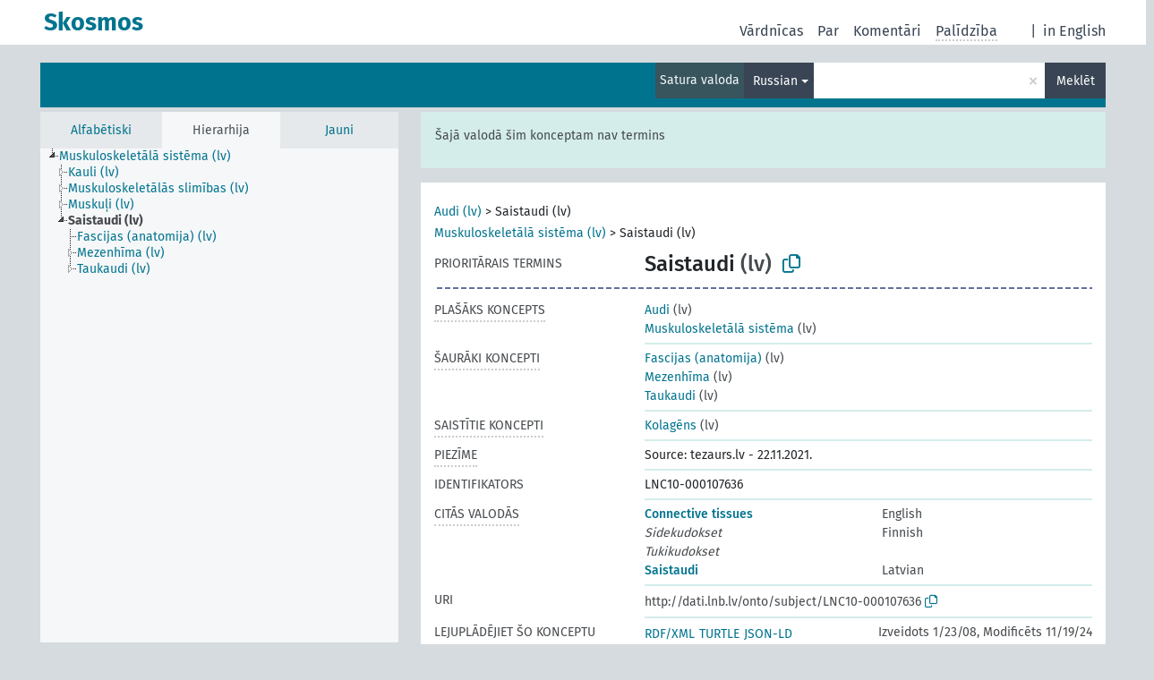

--- FILE ---
content_type: text/html; charset=UTF-8
request_url: https://dati.lnb.lv/onto/nllsh/lv/page/LNC10-000107636?clang=ru
body_size: 5496
content:
<!DOCTYPE html>
<html dir="ltr" lang="lv" prefix="og: https://ogp.me/ns#">
<head>
<base href="https://dati.lnb.lv/onto/">
<link rel="shortcut icon" href="favicon.ico">
<meta http-equiv="X-UA-Compatible" content="IE=Edge">
<meta http-equiv="Content-Type" content="text/html; charset=UTF-8">
<meta name="viewport" content="width=device-width, initial-scale=1.0">
<meta name="format-detection" content="telephone=no">
<meta name="generator" content="Skosmos 2.18">
<meta name="title" content="Saistaudi - NLLSH - Skosmos">
<meta property="og:title" content="Saistaudi - NLLSH - Skosmos">
<meta name="description" content="Concept Saistaudi in vocabulary ">
<meta property="og:description" content="Concept Saistaudi in vocabulary ">
<link rel="canonical" href="https://dati.lnb.lv/onto/nllsh/lv/page/LNC10-000107636?clang=ru">
<meta property="og:url" content="https://dati.lnb.lv/onto/nllsh/lv/page/LNC10-000107636?clang=ru">
<meta property="og:type" content="website">
<meta property="og:site_name" content="Skosmos">
<link href="vendor/twbs/bootstrap/dist/css/bootstrap.min.css" media="screen, print" rel="stylesheet" type="text/css">
<link href="vendor/vakata/jstree/dist/themes/default/style.min.css" media="screen, print" rel="stylesheet" type="text/css">
<link href="vendor/davidstutz/bootstrap-multiselect/dist/css/bootstrap-multiselect.min.css" media="screen, print" rel="stylesheet" type="text/css">
<link href="resource/css/fira.css" media="screen, print" rel="stylesheet" type="text/css">
<link href="resource/fontawesome/css/fontawesome.css" media="screen, print" rel="stylesheet" type="text/css">
<link href="resource/fontawesome/css/regular.css" media="screen, print" rel="stylesheet" type="text/css">
<link href="resource/fontawesome/css/solid.css" media="screen, print" rel="stylesheet" type="text/css">
<link href="resource/css/styles.css" media="screen, print" rel="stylesheet" type="text/css">
<link href="plugins/Skosmos-widget-aleph/stylesheet.css" media="screen, print" rel="stylesheet" type="text/css">
<title>Saistaudi - NLLSH - Skosmos</title>
</head>
<body class="vocab-nllsh">
  <noscript>
    <strong>Diemžēl, Skosmos nevar darboties, ja nav ieslēgts JavaScript. Lūdzu to ieslēgt lai turpinātu darbu.</strong>
  </noscript>
  <a id="skiptocontent" href="nllsh/lv/page/LNC10-000107636?clang=ru#maincontent">Iet uz galveno saturu</a>
  <div class="topbar-container topbar-white">
    <div class="topbar topbar-white">
      <div id="topbar-service-helper">
  <a
              class="service-lv"
        href="lv/?clang=ru"><h1 id="service-name">Skosmos</h1></a>
</div>
<div id="topbar-language-navigation">
<div id="language"><span class="navigation-font">|</span>
      <a id="language-en" class="navigation-font" href="nllsh/en/page/LNC10-000107636?clang=ru"> in English</a>
        </div>
<div id="navigation">
  <a href="lv/?clang=ru" id="navi1" class="navigation-font" >
  Vārdnīcas  </a>
  <a href="lv/about?clang=ru" id="navi2" class="navigation-font">
  Par  </a>
  <a href="nllsh/lv/feedback?clang=ru" id="navi3" class="navigation-font">
  Komentāri  </a>
  <span class="skosmos-tooltip-wrapper skosmos-tooltip t-bottom" id="navi4" tabindex="0" data-title="Novietojiet kursoru uz teksta ar punktotu pasvītrojumu lai redzētu instrukcijas par šo īpašību. &#xa; &#xa; For truncation search, please use the symbol * as in *animal or *patent*. For ends of search words, the search will be truncated automatically, even if the truncation symbol is not entered manually: thus, cat will yield the same results as cat*.">
    <span class="navigation-font">Palīdzība</span>
  </span>
</div>
</div>

<!-- top-bar ENDS HERE -->
    </div>
  </div>
    <div class="headerbar">
    <div class="header-row"><div class="headerbar-coloured"></div><div class="header-left">
  <h1><a href="nllsh/lv/?clang=ru"></a></h1>
</div>
<div class="header-float">
      <h2 class="sr-only">Meklēt vārdnīcā</h2>
    <div class="search-vocab-text"><p>Satura valoda</p></div>
    <form class="navbar-form" role="search" name="text-search" action="nllsh/lv/search">
    <input style="display: none" name="clang" value="ru" id="lang-input">
    <div class="input-group">
      <div class="input-group-btn">
        <label class="sr-only" for="lang-dropdown-toggle">Satura un meklēšanas valoda</label>
        <button type="button" class="btn btn-default dropdown-toggle" data-bs-toggle="dropdown" aria-expanded="false" id="lang-dropdown-toggle">Russian<span class="caret"></span></button>
        <ul class="dropdown-menu" aria-labelledby="lang-dropdown-toggle">
                            <li><a class="dropdown-item" href="nllsh/lv/page/LNC10-000107636?clang=en" class="lang-button" hreflang="en">English</a></li>
                    <li><a class="dropdown-item" href="nllsh/lv/page/LNC10-000107636" class="lang-button" hreflang="lv">Latvian</a></li>
                    <li><a class="dropdown-item" href="nllsh/lv/page/LNC10-000107636?clang=ru" class="lang-button" hreflang="ru">Russian</a></li>
                            <li>
            <a class="dropdown-item" href="nllsh/lv/page/LNC10-000107636?clang=ru&amp;anylang=on"
              class="lang-button" id="lang-button-all">Jebkura valoda</a>
            <input name="anylang" type="checkbox">
          </li>
        </ul>
      </div><!-- /btn-group -->
      <label class="sr-only" for="search-field">Ievadiet meklējamo terminu</label>
      <input id="search-field" type="text" class="form-control" name="q" value="">
      <div class="input-group-btn">
        <label class="sr-only" for="search-all-button">Sākt meklēšanu</label>
        <button id="search-all-button" type="submit" class="btn btn-primary">Meklēt</button>
      </div>
    </div>
      </form>
</div>
</div>  </div>
    <div class="main-container">
        <div id="sidebar">
          <div class="sidebar-buttons">
                <h2 class="sr-only">Sānjoslas saraksts: apskatīt un pārlūkot vārdnīcas saturu pēc izvēlētā kritērija</h2>
        <ul class="nav nav-tabs">
                                      <h3 class="sr-only">Attēlot vārdnīcas konceptus alfabētiski</h3>
                    <li id="alpha" class="nav-item"><a class="nav-link" href="nllsh/lv/index?clang=ru">Alfabētiski</a></li>
                                                  <h3 class="sr-only">Attēlot vārdnīcas konceptus hierarhiski</h3>
                    <li id="hierarchy" class="nav-item">
            <a class="nav-link active" href="#" id="hier-trigger"
                        >Hierarhija            </a>
          </li>
                                                            <h3 class="sr-only">Attēlot vārdnīcas konceptus pēc jaunākajiem ierakstiem</h3>
                              <li id="changes" class="nav-item"><a class="nav-link" href="nllsh/lv/new?clang=ru">Jauni</a></li>
                                      </ul>
      </div>
      
            <h4 class="sr-only">Attēlo vārdnīcas konceptus alfabēta secībā</h4>
            <div class="sidebar-grey  concept-hierarchy">
        <div id="alphabetical-menu">
                  </div>
              </div>
        </div>
    
            <main id="maincontent" tabindex="-1">
            <div class="content">
        <div id="content-top"></div>
                     <h2 class="sr-only">Koncepta informācija</h2>
            <div class="alert alert-lang">
      <p class="language-alert">Šajā valodā šim konceptam nav termins</p>
    </div>
        <div class="concept-info">
      <div class="concept-main">
              <div class="row">
                                      <div class="crumb-path">
                        <a class="propertyvalue bread-crumb" href="nllsh/lv/page/LNC10-000075745?clang=ru">Audi (lv)</a><span class="bread-crumb"> > </span>
                                                <span class="bread-crumb propertylabel-pink">Saistaudi (lv)</span>
                                                </div>
                                                <div class="crumb-path">
                        <a class="propertyvalue bread-crumb" href="nllsh/lv/page/LNC10-000119981?clang=ru">Muskuloskeletālā sistēma (lv)</a><span class="bread-crumb"> > </span>
                                                <span class="bread-crumb propertylabel-pink">Saistaudi (lv)</span>
                                                </div>
                          </div>
            <div class="row property prop-preflabel"><div class="property-label property-label-pref"><h3 class="versal">
                                      Prioritārais termins
                      </h3></div><div class="property-value-column"><span class="prefLabel conceptlabel" id="pref-label">Saistaudi</span><span class="prefLabelLang"> (lv)</span>
                        &nbsp;
        <button type="button" data-bs-toggle="tooltip" data-bs-placement="button" title="Copy to clipboard" class="btn btn-default btn-xs copy-clipboard" for="#pref-label"><span class="fa-regular fa-copy"></span></button></div><div class="col-md-12"><div class="preflabel-spacer"></div></div></div>
                       <div class="row property prop-skos_broader">
          <div class="property-label">
            <h3 class="versal               property-click skosmos-tooltip-wrapper skosmos-tooltip t-top" data-title="Plašāks koncepts
              ">
                              Plašāks koncepts
                          </h3>
          </div>
          <div class="property-value-column"><div class="property-value-wrapper">
                <ul>
                     <li>
                                                                               <a href="nllsh/lv/page/LNC10-000075745?clang=ru"> Audi</a>
                                                <span class="versal"> (lv)</span>                                                      </li>
                     <li>
                                                                               <a href="nllsh/lv/page/LNC10-000119981?clang=ru"> Muskuloskeletālā sistēma</a>
                                                <span class="versal"> (lv)</span>                                                      </li>
                </ul>
                </div></div></div>
                               <div class="row property prop-skos_narrower">
          <div class="property-label">
            <h3 class="versal               property-click skosmos-tooltip-wrapper skosmos-tooltip t-top" data-title="Šaurāki koncepti.
              ">
                              Šaurāki koncepti
                          </h3>
          </div>
          <div class="property-value-column"><div class="property-value-wrapper">
                <ul>
                     <li>
                                                                               <a href="nllsh/lv/page/LNC10-000253142?clang=ru"> Fascijas (anatomija)</a>
                                                <span class="versal"> (lv)</span>                                                      </li>
                     <li>
                                                                               <a href="nllsh/lv/page/LNC10-000123312?clang=ru"> Mezenhīma</a>
                                                <span class="versal"> (lv)</span>                                                      </li>
                     <li>
                                                                               <a href="nllsh/lv/page/LNC10-000114913?clang=ru"> Taukaudi</a>
                                                <span class="versal"> (lv)</span>                                                      </li>
                </ul>
                </div></div></div>
                               <div class="row property prop-skos_related">
          <div class="property-label">
            <h3 class="versal               property-click skosmos-tooltip-wrapper skosmos-tooltip t-top" data-title="Koncepti, kas ir saistīti ar šo konceptu
              ">
                              Saistītie koncepti
                          </h3>
          </div>
          <div class="property-value-column"><div class="property-value-wrapper">
                <ul>
                     <li>
                                                                               <a href="nllsh/lv/page/LNC10-000352893?clang=ru"> Kolagēns</a>
                                                <span class="versal"> (lv)</span>                                                      </li>
                </ul>
                </div></div></div>
                               <div class="row property prop-skos_note">
          <div class="property-label">
            <h3 class="versal               property-click skosmos-tooltip-wrapper skosmos-tooltip t-top" data-title="Piezīmes
              ">
                              Piezīme
                          </h3>
          </div>
          <div class="property-value-column"><div class="property-value-wrapper">
                <ul>
                     <li>
                                                                 <span>Source: tezaurs.lv - 22.11.2021.</span>
                                      </li>
                </ul>
                </div></div></div>
                               <div class="row property prop-dc_identifier">
          <div class="property-label">
            <h3 class="versal              ">
                              Identifikators
                          </h3>
          </div>
          <div class="property-value-column"><div class="property-value-wrapper">
                <ul>
                     <li>
                                                                 <span>LNC10-000107636</span>
                                      </li>
                </ul>
                </div></div></div>
                                <div class="row property prop-other-languages">
        <div class="property-label"><h3 class="versal property-click skosmos-tooltip-wrapper skosmos-tooltip t-top" data-title="Termini šim konceptam citās valodās." >Citās valodās</h3></div>
        <div class="property-value-column">
          <div class="property-value-wrapper">
            <ul>
                                          <li class="row other-languages first-of-language">
                <div class="col-6 versal versal-pref">
                                                      <a href='nllsh/lv/page/LNC10-000107636?clang=en' hreflang='en'>Connective tissues</a>
                                  </div>
                <div class="col-6 versal"><p>English</p></div>
              </li>
                                                        <li class="row other-languages first-of-language">
                <div class="col-6 versal replaced">
                                    Sidekudokset
                                  </div>
                <div class="col-6 versal"><p>Finnish</p></div>
              </li>
                            <li class="row other-languages">
                <div class="col-6 versal replaced">
                                    Tukikudokset
                                  </div>
                <div class="col-6 versal"></div>
              </li>
                                                        <li class="row other-languages first-of-language">
                <div class="col-6 versal versal-pref">
                                                      <a href='nllsh/lv/page/LNC10-000107636' hreflang='lv'>Saistaudi</a>
                                  </div>
                <div class="col-6 versal"><p>Latvian</p></div>
              </li>
                                        </ul>
          </div>
        </div>
      </div>
              <div class="row property prop-uri">
            <div class="property-label"><h3 class="versal">URI</h3></div>
            <div class="property-value-column">
                <div class="property-value-wrapper">
                    <span class="versal uri-input-box" id="uri-input-box">http://dati.lnb.lv/onto/subject/LNC10-000107636</span>
                    <button type="button" data-bs-toggle="tooltip" data-bs-placement="button" title="Copy to clipboard" class="btn btn-default btn-xs copy-clipboard" for="#uri-input-box">
                      <span class="fa-regular fa-copy"></span>
                    </button>
                </div>
            </div>
        </div>
        <div class="row">
            <div class="property-label"><h3 class="versal">Lejuplādējiet šo konceptu SKOS formā:</h3></div>
            <div class="property-value-column">
<span class="versal concept-download-links"><a href="rest/v1/nllsh/data?uri=http%3A%2F%2Fdati.lnb.lv%2Fonto%2Fsubject%2FLNC10-000107636&amp;format=application/rdf%2Bxml">RDF/XML</a>
          <a href="rest/v1/nllsh/data?uri=http%3A%2F%2Fdati.lnb.lv%2Fonto%2Fsubject%2FLNC10-000107636&amp;format=text/turtle">
            TURTLE</a>
          <a href="rest/v1/nllsh/data?uri=http%3A%2F%2Fdati.lnb.lv%2Fonto%2Fsubject%2FLNC10-000107636&amp;format=application/ld%2Bjson">JSON-LD</a>
        </span><span class="versal date-info">Izveidots 1/23/08, Modificēts 11/19/24</span>            </div>
        </div>
      </div>
      <!-- appendix / concept mapping properties -->
      <div
          class="concept-appendix hidden"
          data-concept-uri="http://dati.lnb.lv/onto/subject/LNC10-000107636"
          data-concept-type="skos:Concept"
          >
      </div>
    </div>
    
  

<template id="property-mappings-template">
    {{#each properties}}
    <div class="row{{#ifDeprecated concept.type 'skosext:DeprecatedConcept'}} deprecated{{/ifDeprecated}} property prop-{{ id }}">
        <div class="property-label"><h3 class="versal{{#ifNotInDescription type description}} property-click skosmos-tooltip-wrapper skosmos-tooltip t-top" data-title="{{ description }}{{/ifNotInDescription}}">{{label}}</h3></div>
        <div class="property-value-column">
            {{#each values }} {{! loop through ConceptPropertyValue objects }}
            {{#if prefLabel }}
            <div class="row">
                <div class="col-5">
                    <a class="versal" href="{{hrefLink}}">{{#if notation }}<span class="versal">{{ notation }} </span>{{/if}}{{ prefLabel }}</a>
                    {{#ifDifferentLabelLang lang }}<span class="propertyvalue"> ({{ lang }})</span>{{/ifDifferentLabelLang}}
                </div>
                {{#if vocabName }}
                    <span class="appendix-vocab-label col-7">{{ vocabName }}</span>
                {{/if}}
            </div>
            {{/if}}
            {{/each}}
        </div>
    </div>
    {{/each}}
</template>

        <div id="content-bottom"></div>
      </div>
    </main>
            <footer id="footer"></footer>
  </div>
  <script>
<!-- translations needed in javascript -->
var noResultsTranslation = "Nav rezultātu";
var loading_text = "Ielādē vairāk objektu";
var loading_failed_text = "Kļūda: neizdevās ielasīt vairāk ierakstu!";
var loading_retry_text = "Atkārtot";
var jstree_loading = "Lādējas ...";
var results_disp = "Attēloti visi %d rezultāti";
var all_vocabs  = "no visiem";
var n_selected = "selected";
var missing_value = "Šī vērtība ir obligāta un nevar būt tukša";
var expand_paths = "parādīt visus # ceļus";
var expand_propvals = "parādīt visas # vērtības";
var hiertrans = "Hierarhija";
var depr_trans = "Novecojis koncepts";
var sr_only_translations = {
  hierarchy_listing: "Vārdnīcas konceptu hierarhisks saraksts",
  groups_listing: "Vārdnīcas konceptu un grupu hierarhisks saraksts",
};

<!-- variables passed through to javascript -->
var lang = "lv";
var content_lang = "ru";
var vocab = "nllsh";
var uri = "http://dati.lnb.lv/onto/subject/LNC10-000107636";
var prefLabels = [{"lang": "lv","label": "Saistaudi"}];
var uriSpace = "http://dati.lnb.lv/onto/subject/";
var showNotation = true;
var sortByNotation = null;
var languageOrder = ["ru","lv","en"];
var vocShortName = "NLLSH";
var explicitLangCodes = false;
var pluginParameters = [];
</script>

<script type="application/ld+json">
{"@context":{"skos":"http://www.w3.org/2004/02/skos/core#","isothes":"http://purl.org/iso25964/skos-thes#","rdfs":"http://www.w3.org/2000/01/rdf-schema#","owl":"http://www.w3.org/2002/07/owl#","dct":"http://purl.org/dc/terms/","dc11":"http://purl.org/dc/elements/1.1/","uri":"@id","type":"@type","lang":"@language","value":"@value","graph":"@graph","label":"rdfs:label","prefLabel":"skos:prefLabel","altLabel":"skos:altLabel","hiddenLabel":"skos:hiddenLabel","broader":"skos:broader","narrower":"skos:narrower","related":"skos:related","inScheme":"skos:inScheme","schema":"http://schema.org/","wd":"http://www.wikidata.org/entity/","wdt":"http://www.wikidata.org/prop/direct/","nllsh":"http://dati.lnb.lv/onto/subject/"},"graph":[{"uri":"nllsh:LNC10-000075745","type":"skos:Concept","narrower":{"uri":"nllsh:LNC10-000107636"},"prefLabel":[{"lang":"lv","value":"Audi"},{"lang":"en","value":"Tissues"}]},{"uri":"nllsh:LNC10-000107636","type":"skos:Concept","dct:created":{"type":"http://www.w3.org/2001/XMLSchema#date","value":"2008-01-23"},"dct:identifier":"LNC10-000107636","dct:modified":{"type":"http://www.w3.org/2001/XMLSchema#date","value":"2024-11-19"},"altLabel":[{"lang":"fi","value":"Sidekudokset"},{"lang":"fi","value":"Tukikudokset"}],"broader":[{"uri":"nllsh:LNC10-000119981"},{"uri":"nllsh:LNC10-000075745"}],"skos:closeMatch":[{"uri":"http://www.yso.fi/onto/yso/p11500"},{"uri":"http://www.yso.fi/onto/yso/p25867"},{"uri":"http://id.loc.gov/authorities/subjects/sh85031183"},{"uri":"http://id.worldcat.org/fast/875344"}],"inScheme":{"uri":"http://dati.lnb.lv/onto/subject/"},"narrower":[{"uri":"nllsh:LNC10-000123312"},{"uri":"nllsh:LNC10-000114913"},{"uri":"nllsh:LNC10-000253142"}],"skos:note":"Source: tezaurs.lv - 22.11.2021.","prefLabel":[{"lang":"lv","value":"Saistaudi"},{"lang":"en","value":"Connective tissues"}],"related":{"uri":"nllsh:LNC10-000352893"}},{"uri":"nllsh:LNC10-000114913","type":"skos:Concept","broader":{"uri":"nllsh:LNC10-000107636"},"prefLabel":[{"lang":"lv","value":"Taukaudi"},{"lang":"en","value":"Adipose tissue"}]},{"uri":"nllsh:LNC10-000119981","type":"skos:Concept","narrower":{"uri":"nllsh:LNC10-000107636"},"prefLabel":[{"lang":"lv","value":"Muskuloskeletālā sistēma"},{"lang":"en","value":"Musculoskeletal system"}]},{"uri":"nllsh:LNC10-000123312","type":"skos:Concept","broader":{"uri":"nllsh:LNC10-000107636"},"prefLabel":[{"lang":"lv","value":"Mezenhīma"},{"lang":"en","value":"Mesenchyme"}]},{"uri":"nllsh:LNC10-000253142","type":"skos:Concept","broader":{"uri":"nllsh:LNC10-000107636"},"prefLabel":[{"lang":"lv","value":"Fascijas (anatomija)"},{"lang":"en","value":"Fasciae (Anatomy)"}]},{"uri":"nllsh:LNC10-000352893","type":"skos:Concept","prefLabel":[{"lang":"lv","value":"Kolagēns"},{"lang":"en","value":"Collagen"}],"related":{"uri":"nllsh:LNC10-000107636"}}]}
</script>
<script src="vendor/components/jquery/jquery.min.js"></script>
<script src="vendor/components/handlebars.js/handlebars.min.js"></script>
<script src="vendor/vakata/jstree/dist/jstree.min.js"></script>
<script src="vendor/twitter/typeahead.js/dist/typeahead.bundle.min.js"></script>
<script src="vendor/davidstutz/bootstrap-multiselect/dist/js/bootstrap-multiselect.min.js"></script>
<script src="vendor/twbs/bootstrap/dist/js/bootstrap.bundle.js"></script>
<script src="vendor/etdsolutions/waypoints/jquery.waypoints.min.js"></script>
<script src="vendor/newerton/jquery-mousewheel/jquery.mousewheel.min.js"></script>
<script src="vendor/pamelafox/lscache/lscache.min.js"></script>
<script src="resource/js/config.js"></script>
<script src="resource/js/hierarchy.js"></script>
<script src="resource/js/groups.js"></script>
<script src="resource/js/scripts.js"></script>
<script src="plugins/Skosmos-widget-aleph/widget.js"></script><script>var pluginCallbacks = ["aleph_message"];</script><script src="resource/js/docready.js"></script>

    <script id="Skosmos-widget-aleph-template" type="text/x-handlebars-template"><h1 class='acrobata_message'>{{ message }}</h1>
</script></body>
</html>
